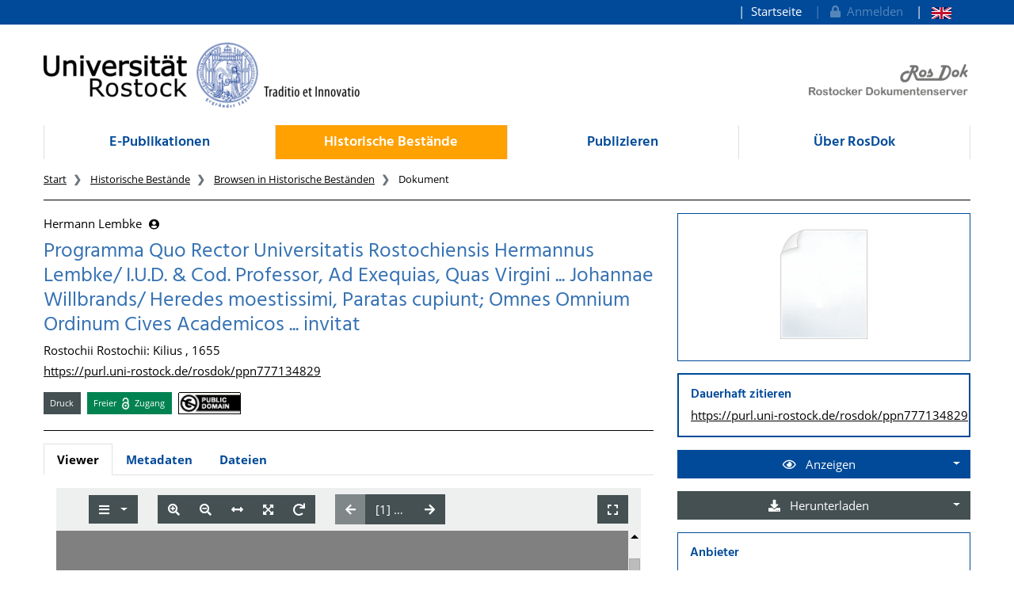

--- FILE ---
content_type: image/svg+xml
request_url: https://rosdok.uni-rostock.de/themes/unirostock/images/logos/ub/ub-logo_rechts_weiss.svg
body_size: 37526
content:
<?xml version="1.0" encoding="UTF-8"?>
<!DOCTYPE svg PUBLIC "-//W3C//DTD SVG 1.1//EN" "http://www.w3.org/Graphics/SVG/1.1/DTD/svg11.dtd">
<!-- Creator: CorelDRAW 2017 -->
<svg xmlns="http://www.w3.org/2000/svg" xml:space="preserve" width="153.042mm" height="47.4273mm" version="1.1" style="shape-rendering:geometricPrecision; text-rendering:geometricPrecision; image-rendering:optimizeQuality; fill-rule:evenodd; clip-rule:evenodd"
viewBox="0 0 42495 13169"
 xmlns:xlink="http://www.w3.org/1999/xlink">
 <defs>
  <style type="text/css">
   <![CDATA[
    .str0 {stroke:white;stroke-width:91.631}
    .fil2 {fill:none;fill-rule:nonzero}
    .fil0 {fill:white}
    .fil1 {fill:white;fill-rule:nonzero}
   ]]>
  </style>
 </defs>
 <g id="Ebene_x0020_1">
  <metadata id="CorelCorpID_0Corel-Layer"/>
  <path id="ub_logo_blau.wmf" class="fil0" d="M36520 4851l-2 49 -2 53 -2 54 -2 55 -3 57 -3 56 -3 55 -4 54 -4 52 -4 53 -4 54 -3 54 -3 56 -2 55 -2 55 -1 54 -2 39 -4 57 -5 67 -3 69 0 34 1 31 1 15 1 14 2 12 2 12 2 11 3 10 3 7 4 7 5 4 5 3 6 1 7 -1 18 -7 26 -12 31 -15 36 -20 40 -21 44 -25 46 -25 47 -26 47 -27 46 -27 44 -26 42 -25 38 -22 33 -21 28 -16 21 -12 72 -44 70 -43 69 -44 68 -43 67 -44 67 -45 66 -47 66 -49 31 -24 32 -25 30 -25 31 -26 30 -26 31 -26 30 -27 30 -27 30 -27 30 -28 30 -29 29 -29 29 -29 29 -29 28 -30 28 -30 28 -30 27 -30 27 -30 26 -31 26 -31 26 -32 26 -32 25 -32 25 -32 25 -32 24 -33 24 -33 23 -33 23 -34 23 -33 21 -34 24 -37 23 -36 22 -38 21 -37 20 -37 20 -38 19 -39 18 -39 17 -39 17 -40 16 -40 15 -40 15 -41 13 -41 13 -43 12 -43 12 -44 11 -44 10 -44 9 -46 8 -47 7 -49 7 -49 7 -49 5 -51 5 -52 4 -53 3 -54 2 -55 2 -57 1 -58 1 -59 0 -129 -1 -65 -2 -63 -2 -60 -3 -58 -5 -54 -5 -54 -7 -50 -8 -49 -8 -47 -10 -44 -11 -44 -12 -41 -13 -40 -13 -39 -15 -37 -16 -36 -16 -35 -18 -35 -19 -33 -21 -33 -21 -33 -22 -31 -23 -31 -25 -31 -26 -31 -26 -31 -28 -31 -28 -31 -61 -63 -65 -66 -30 -29 -30 -28 -30 -27 -30 -26 -31 -25 -32 -25 -33 -24 -34 -24 -34 -22 -36 -21 -36 -21 -37 -19 -39 -19 -40 -17 -41 -16 -43 -15 -19 -7 -21 -6 -21 -6 -22 -6 -23 -5 -25 -5 -25 -5 -26 -4 -26 -3 -26 -4 -27 -3 -28 -2 -27 -2 -28 -2 -28 -1 -29 -2 -28 -1 -28 0 -27 1 -28 1 -27 1 -26 2 -26 2 -26 3 -25 4 -24 4 -23 5 -22 5 -21 7 -20 7 -19 7 -18 8 -20 10 -19 11 -19 12 -17 11 -17 12 -16 12 -16 12 -15 14 -15 13 -15 14 -13 15 -13 16 -12 15 -12 16 -12 16 -11 17 -11 17 -10 18 -9 19 -8 19 -8 20 -8 21 -7 21 -7 21 -7 21 -6 23 -6 23 -5 24 -5 24 -4 25 -4 26 -3 26 -7 47 -6 49 -6 52 -5 52 -6 53 -5 55 -4 55 -5 55 -3 56 -4 56 -2 56 -3 55 -2 54 -2 54 -1 53 0 51 -1 54 -1 55 -2 55 -2 55 -2 56 -2 56 -3 55 -3 56 -3 56 -3 55 -3 55 -2 55 -2 54 -2 54 -2 53 0 53 0 45 0 49 -1 54 0 57 -1 58 -1 60 -1 61 -2 62 -2 61 -2 60 -3 58 -2 56 -4 53 -4 49 -5 44 -6 40 -2 22 -2 24 -2 26 -2 27 -2 58 -1 61 0 61 0 60 -1 55 -1 49zm1335 1288l23 2 25 2 28 4 29 5 62 12 66 15 66 16 65 16 31 7 30 6 28 6 26 4 56 10 58 12 61 12 63 12 31 6 32 5 32 5 32 3 32 3 32 2 32 1 32 0 66 -2 67 -2 68 -2 68 -2 69 -2 69 -3 70 -3 69 -3 70 -2 70 -3 69 -2 68 -2 68 -2 67 -2 66 -1 65 -1 63 0 64 -2 65 -2 67 -3 67 -5 68 -5 68 -7 67 -7 66 -7 66 -9 64 -9 63 -10 60 -11 58 -11 55 -12 52 -12 53 -14 54 -16 26 -9 26 -8 26 -10 26 -10 26 -11 25 -11 25 -12 24 -12 23 -13 22 -14 21 -15 21 -15 20 -16 20 -16 18 -18 17 -19 16 -20 15 -21 14 -21 13 -22 11 -24 11 -25 8 -26 7 -27 6 -28 4 -29 2 -30 1 -31 0 -71 -1 -30 -2 -34 -5 -35 -6 -38 -7 -40 -9 -43 -11 -44 -12 -45 -12 -48 -14 -49 -15 -50 -16 -50 -32 -104 -35 -104 -36 -104 -36 -102 -36 -98 -35 -92 -33 -86 -30 -77 -26 -67 -21 -56 -16 -40 -17 -40 -18 -39 -18 -39 -18 -39 -20 -38 -20 -37 -20 -36 -21 -37 -21 -35 -21 -36 -21 -35 -22 -35 -23 -35 -22 -35 -23 -35 -30 -46 -45 -70 -55 -85 -60 -91 -58 -89 -54 -77 -23 -31 -19 -26 -8 -10 -7 -8 -6 -7 -4 -4 -1 28 -2 33 -4 35 -6 39 -6 41 -7 42 -8 44 -8 44 -9 44 -10 43 -9 42 -9 40 -9 38 -9 34 -7 30 -7 26 -12 41 -12 38 -12 35 -11 33 -12 31 -11 30 -12 28 -11 28 -12 27 -13 26 -12 27 -14 28 -31 58 -35 65 -33 58 -34 57 -35 55 -35 53 -35 52 -36 52 -37 50 -36 50 -38 49 -37 49 -38 49 -38 49 -38 49 -38 49 -38 50 -37 51 -36 48 -38 48 -40 48 -41 46 -42 46 -44 46 -44 44 -46 44 -47 44 -48 42 -49 40 -49 40 -50 39 -50 37 -50 36 -50 34 -35 24 -44 28 -50 32 -56 35 -61 38 -64 39 -67 40 -68 40 -68 39 -67 38 -66 35 -62 32 -30 15 -29 13 -27 12 -26 12 -24 10 -23 8 -21 7 -18 5 0 23zm-3046 -5213l-47 0 -46 2 -44 3 -44 4 -43 6 -43 7 -41 8 -40 9 -40 11 -39 11 -38 12 -38 13 -36 15 -35 15 -35 16 -34 16 -33 17 -33 19 -31 19 -31 20 -30 21 -29 21 -29 22 -28 22 -27 23 -26 23 -26 24 -25 25 -25 25 -23 25 -23 26 -22 26 -16 20 -16 23 -15 26 -15 27 -15 30 -14 33 -14 34 -14 36 -14 38 -13 40 -12 41 -13 42 -12 43 -12 44 -12 44 -11 45 -11 46 -11 46 -9 46 -10 47 -17 91 -16 91 -14 86 -12 83 -9 77 -7 70 -3 39 -4 40 -4 43 -4 44 -5 45 -5 46 -6 48 -5 47 -6 48 -6 48 -7 47 -6 46 -7 44 -7 44 -7 42 -7 40 -7 44 -6 44 -5 44 -5 45 -3 45 -3 45 -3 45 -2 46 -3 45 -2 45 -3 45 -4 45 -4 44 -5 44 -7 44 -7 43 -7 43 -6 44 -5 45 -4 46 -3 47 -3 47 -2 48 -2 48 -2 48 -2 47 -2 47 -3 47 -3 45 -4 45 -6 44 -6 43 -6 43 -5 44 -3 46 -2 46 -2 48 -1 49 -1 49 -1 49 -1 49 -1 49 -2 48 -2 47 -3 46 -4 44 -2 22 -2 21 -3 21 -3 21 -5 33 -5 39 -3 43 -3 47 -3 51 -2 53 -2 55 -2 55 -1 56 -1 56 -1 54 0 53 -1 49 0 46 1 42 0 37 0 44 -1 45 -1 48 -1 49 -1 49 -2 50 -2 50 -2 51 -2 51 -2 50 -2 50 -2 49 -2 49 -2 47 -2 46 -2 44 -3 99 -2 99 -1 99 -1 99 1 99 1 99 2 99 2 99 2 99 2 98 2 98 2 98 2 98 2 97 1 96 0 96 0 99 1 100 0 99 0 99 1 100 0 99 1 99 1 99 1 99 1 98 1 99 1 97 2 97 1 97 1 96 2 95 1 40 2 43 2 44 3 46 3 49 5 49 5 49 6 49 6 49 6 49 7 47 7 46 7 44 7 41 7 38 7 35 16 79 17 81 5 20 5 20 6 19 7 20 7 18 7 19 7 17 8 17 8 16 9 16 10 15 11 15 12 14 12 12 13 12 13 12 15 9 16 9 17 7 17 7 19 5 20 3 21 2 22 0 47 0 43 -1 42 -3 40 -7 40 -8 40 -10 38 -12 37 -14 37 -16 35 -18 35 -19 34 -21 33 -22 32 -23 31 -25 30 -25 30 -26 29 -27 28 -28 27 -28 27 -30 25 -30 25 -30 24 -30 24 -30 23 -30 22 -30 21 -30 21 -30 40 -58 37 -55 32 -49 36 -55 39 -60 40 -64 42 -68 44 -71 44 -72 43 -74 43 -75 41 -74 39 -73 37 -72 17 -35 16 -35 16 -33 14 -33 14 -31 12 -30 12 -29 10 -28 24 -73 24 -76 22 -78 21 -79 21 -81 20 -82 19 -85 19 -86 17 -87 17 -88 16 -90 16 -91 14 -92 14 -93 13 -94 12 -95 11 -95 11 -96 10 -96 9 -97 8 -98 7 -98 7 -99 6 -98 6 -99 4 -99 4 -99 3 -98 2 -99 2 -98 2 -97 0 -97 0 -328 -1 -95 -2 -95 -3 -94 -3 -94 -5 -93 -5 -93 -5 -92 -6 -91 -5 -92 -6 -91 -5 -91 -4 -91 -4 -91 -2 -91 -2 -91 -1 -91 0 -91 -2 -92 -2 -91 -2 -92 -2 -92 -2 -93 -3 -92 -3 -94 -3 -93 -3 -94 -3 -95 -2 -95 -2 -95 -2 -96 -1 -96 -1 -97 0 -95 -1 -96 0 -96 -1 -95 -2 -96 -1 -96 -1 -96 -2 -96 -1 -96 -2 -95 -1 -95 -1 -95 -1 -94 0 -94 0 -93 0 -92 0 -44 -2 -44 -2 -44 -3 -45 -4 -44 -6 -44 -6 -44 -7 -43 -7 -43 -9 -41 -10 -40 -12 -39 -12 -37 -13 -35 -7 -16 -7 -16 -7 -16 -7 -15 -14 -26 -16 -27 -19 -28 -20 -28 -22 -28 -24 -28 -12 -13 -12 -13 -13 -13 -14 -12 -14 -12 -15 -12 -14 -12 -16 -11 -15 -10 -16 -9 -16 -9 -16 -8 -16 -7 -17 -6 -17 -6 -17 -5 -18 -3 -17 -3 -19 -2 -18 0zm1582 8412l-1 119 0 146 1 171 2 190 2 204 4 215 2 109 4 109 4 110 4 109 6 109 7 106 7 105 8 101 9 99 10 94 12 89 12 84 13 79 15 72 16 64 16 58 18 49 20 40 21 31 22 21 44 -25 44 -26 44 -29 44 -30 44 -31 43 -34 43 -35 43 -36 43 -38 42 -39 42 -40 42 -41 41 -42 40 -43 40 -44 40 -44 40 -44 39 -45 38 -45 38 -46 37 -46 36 -46 35 -46 35 -46 34 -46 34 -45 33 -45 31 -44 61 -88 58 -85 51 -75 57 -83 62 -91 64 -96 34 -50 34 -52 34 -53 34 -54 34 -55 34 -56 33 -57 33 -58 31 -58 31 -58 30 -59 29 -59 27 -59 26 -59 24 -59 22 -58 21 -59 17 -58 16 -58 13 -58 11 -57 7 -56 5 -55 2 -54 0 -152 -1 -40 -2 -40 -3 -42 -6 -43 -7 -43 -7 -44 -9 -44 -11 -44 -11 -45 -12 -45 -14 -45 -14 -45 -15 -45 -16 -44 -17 -44 -16 -44 -18 -44 -18 -43 -19 -42 -19 -41 -20 -41 -20 -39 -20 -39 -20 -37 -21 -35 -20 -34 -20 -33 -20 -30 -20 -29 -20 -27 -19 -26 -19 -23 -22 -26 -23 -25 -25 -25 -26 -25 -28 -24 -29 -25 -30 -23 -31 -23 -33 -23 -34 -22 -35 -21 -35 -21 -37 -21 -38 -20 -39 -19 -39 -19 -40 -17 -41 -16 -42 -16 -42 -15 -44 -14 -44 -13 -44 -12 -44 -11 -45 -10 -45 -9 -46 -7 -46 -6 -46 -5 -47 -3 -47 -2 -47 -1 -37 2 -35 3 -33 6 -32 8 -30 10 -28 12 -26 14 -25 16 -24 18 -21 19 -21 21 -19 22 -17 24 -16 25 -16 27 -14 27 -12 29 -12 30 -11 30 -11 32 -9 32 -9 33 -7 33 -7 34 -7 35 -6 35 -6 35 -5 35 -10 70 -8 70 -4 39 -3 39 -3 40 -2 39 -2 39 -2 39 -2 39 -2 39 -2 39 -2 38 -2 38 -2 38 -3 38 -3 37 -5 37 -5 36 -4 31 -4 35 -3 35 -3 38 -2 39 -2 41 -2 41 -2 42 -1 42 -1 42 -1 42 -1 40 0 40 0 38 0 37 0 35 0 234zm-6128 -3163l0 96 2 96 3 96 3 97 5 96 5 95 7 95 7 95 8 95 9 93 10 92 10 91 12 90 12 88 12 87 12 85 7 47 8 46 8 45 8 44 9 43 9 42 9 41 10 39 10 40 10 39 11 38 11 37 12 37 12 36 12 36 12 35 26 69 27 69 28 68 30 68 31 69 33 69 35 72 36 72 34 67 35 68 35 66 35 66 35 64 35 64 36 63 37 63 37 63 38 62 39 61 39 61 40 60 41 59 42 59 43 59 32 42 37 49 42 54 45 58 49 62 52 63 53 64 54 64 55 63 54 62 53 58 52 54 25 25 25 25 23 22 23 21 22 20 21 17 20 15 18 13 0 -21 -2 -21 -2 -24 -3 -25 -8 -53 -10 -55 -11 -55 -11 -54 -10 -50 -8 -45 -8 -51 -7 -50 -7 -49 -7 -49 -7 -49 -7 -49 -7 -50 -8 -51 -8 -49 -8 -52 -7 -54 -7 -55 -7 -55 -6 -54 -5 -51 -3 -48 -2 -44 -2 -53 -2 -58 -2 -61 -3 -60 -4 -58 -2 -26 -2 -25 -2 -23 -3 -21 -3 -20 -3 -21 -2 -23 -2 -24 -2 -51 -1 -56 0 -58 2 -60 2 -63 3 -64 3 -63 3 -63 4 -62 3 -60 3 -57 2 -54 2 -49 1 -45 0 -56 -1 -58 -1 -58 -2 -58 -1 -58 -1 -59 -2 -58 0 -59 -1 -58 0 -58 1 -58 2 -57 2 -56 3 -55 4 -54 6 -53 4 -46 3 -50 2 -54 2 -57 1 -59 0 -62 -1 -63 -1 -63 -2 -64 -2 -63 -2 -63 -2 -62 -1 -58 -2 -57 -1 -53 0 -50 0 -59 0 -58 1 -58 1 -57 1 -58 1 -56 2 -57 1 -56 1 -56 2 -56 1 -56 1 -57 1 -57 0 -57 1 -58 0 -58 1 -114 2 -113 2 -112 3 -112 3 -111 4 -111 4 -111 5 -110 4 -111 4 -111 4 -111 3 -112 3 -113 2 -113 1 -114 1 -114 0 -211 0 -26 -1 -28 -2 -30 -2 -31 -2 -32 -3 -35 -3 -35 -5 -36 -5 -37 -5 -37 -7 -39 -7 -38 -7 -39 -8 -38 -8 -38 -9 -37 -10 -36 -11 -35 -11 -34 -12 -33 -12 -32 -12 -30 -14 -27 -14 -26 -14 -23 -16 -21 -16 -18 -16 -16 -17 -12 -18 -9 -18 -5 -19 -2 -31 4 -31 10 -34 17 -34 23 -35 30 -35 34 -35 40 -37 44 -36 49 -37 52 -37 54 -37 58 -37 60 -37 63 -36 64 -36 66 -35 67 -35 68 -34 68 -33 67 -32 67 -31 66 -30 64 -28 62 -52 118 -46 105 -38 90 -29 71 -46 113 -44 114 -22 58 -21 58 -21 58 -21 59 -21 60 -20 60 -20 61 -18 61 -19 63 -17 63 -17 63 -16 64 -16 64 -15 66 -14 66 -13 67 -12 68 -12 68 -11 69 -10 71 -8 71 -8 72 -7 72 -5 74 -4 75 -3 76 -2 77 -1 78zm3995 5717l14 4 14 4 15 4 16 6 33 12 34 13 72 30 76 33 38 16 39 15 38 14 37 12 18 6 18 5 18 4 17 3 17 2 16 2 16 2 16 0 24 0 11 -2 11 -6 12 -9 12 -13 12 -16 12 -19 13 -21 13 -24 13 -25 13 -28 13 -30 13 -31 12 -33 13 -35 12 -35 12 -35 12 -37 12 -36 12 -37 11 -37 10 -37 10 -35 9 -35 8 -35 7 -33 7 -32 6 -30 5 -29 4 -26 2 -24 2 -21 1 -19 -902 679zm5659 -3163l-1 60 -4 61 -7 62 -9 63 -11 63 -13 63 -16 64 -17 65 -19 64 -21 65 -22 65 -23 64 -25 65 -26 64 -26 63 -28 63 -29 63 -30 62 -30 60 -30 60 -30 58 -30 57 -30 56 -30 54 -30 53 -30 51 -30 49 -29 47 -29 45 -27 44 -27 40 -26 39 -33 49 -32 48 -34 47 -33 47 -35 45 -35 45 -36 44 -37 44 -37 42 -39 43 -40 44 -41 44 -40 44 -39 43 -36 42 -32 40 -16 21 -18 21 -18 21 -19 21 -40 42 -41 42 -41 41 -42 40 -41 39 -40 39 -32 30 -44 38 -51 44 -53 46 -53 45 -46 42 -20 19 -16 17 -13 15 -9 12 15 -2 17 -4 19 -6 22 -7 23 -8 26 -10 26 -12 28 -13 60 -28 64 -31 66 -35 68 -35 67 -37 66 -36 63 -36 58 -34 53 -31 46 -28 38 -24 29 -18 49 -33 49 -32 48 -32 48 -32 48 -33 47 -33 47 -35 46 -35 46 -35 45 -36 45 -37 45 -36 45 -37 44 -35 44 -35 44 -33 41 -30 42 -34 42 -35 43 -37 43 -39 44 -40 43 -41 44 -42 43 -42 42 -42 42 -42 41 -42 41 -41 40 -40 38 -39 38 -38 39 -39 38 -40 38 -41 38 -42 38 -43 37 -44 36 -44 36 -44 36 -45 35 -45 35 -46 34 -46 34 -47 33 -46 32 -47 31 -47 22 -34 24 -38 26 -41 26 -44 27 -47 29 -50 29 -53 30 -55 30 -57 30 -59 30 -61 30 -63 30 -64 29 -66 29 -67 27 -67 26 -68 25 -68 24 -69 22 -69 21 -68 19 -69 17 -67 14 -68 12 -67 10 -66 7 -64 4 -63 2 -62 -2 -59 -5 -58 -9 -55 -4 -20 -5 -18 -5 -17 -5 -16 -6 -16 -6 -15 -7 -14 -7 -13 -7 -13 -7 -12 -8 -12 -7 -11 -9 -11 -9 -10 -9 -9 -10 -9 -10 -8 -11 -8 -11 -7 -11 -7 -24 -14 -26 -13 -27 -12 -28 -13 -30 -12 -32 -13 -27 -11 -29 -11 -29 -11 -30 -11 -62 -21 -63 -20 -64 -19 -63 -17 -63 -17 -61 -16 -49 -12 -55 -13 -62 -15 -67 -15 -72 -16 -74 -16 -77 -16 -78 -15 -78 -14 -77 -13 -77 -12 -74 -11 -70 -8 -66 -7 -31 -2 -30 -2 -28 -1 -26 -1 14 21 15 20 14 18 14 18 27 35 26 35 13 17 12 19 12 20 12 21 12 22 11 25 11 26 11 28 16 51 16 50 15 49 16 49 14 50 14 51 14 53 14 54 11 47 10 51 10 54 8 57 8 60 7 62 7 63 6 64 5 65 4 65 4 65 2 64 2 63 2 62 1 58 0 56zm-10591 -1757l0 -774 2 -7 2 -21 4 -32 4 -41 6 -49 7 -54 7 -58 7 -61 7 -62 7 -61 7 -58 7 -54 5 -48 5 -39 4 -30 2 -18 6 -39 7 -40 7 -40 7 -41 8 -40 7 -41 8 -42 8 -41 9 -40 9 -41 9 -40 10 -39 10 -40 10 -38 10 -37 11 -37 23 -77 23 -76 23 -74 23 -73 24 -72 24 -72 24 -71 25 -70 26 -70 26 -68 27 -68 28 -68 29 -67 30 -68 31 -67 32 -67 35 -68 35 -66 34 -66 35 -65 35 -63 35 -63 35 -62 35 -61 36 -60 36 -60 36 -58 37 -58 38 -57 38 -57 38 -57 39 -55 40 -55 39 -54 41 -54 40 -54 42 -53 43 -53 43 -53 44 -53 44 -52 46 -52 46 -52 47 -51 48 -51 49 -52 50 -51 50 -51 51 -50 51 -49 50 -49 51 -48 52 -47 51 -46 52 -44 52 -44 52 -44 53 -43 53 -42 53 -42 53 -41 54 -40 54 -40 55 -39 55 -39 56 -39 57 -37 57 -38 58 -37 58 -36 59 -36 60 -35 61 -35 62 -35 63 -35 63 -35 64 -35 65 -34 66 -35 67 -34 68 -33 67 -32 68 -30 68 -29 68 -28 68 -26 68 -26 69 -25 70 -25 70 -24 71 -24 72 -23 73 -24 74 -23 76 -24 77 -23 35 -11 36 -10 38 -11 39 -9 40 -10 40 -10 41 -9 41 -9 42 -8 42 -8 42 -8 41 -8 41 -7 40 -7 39 -7 39 -7 19 -2 30 -4 40 -5 48 -6 54 -6 58 -7 62 -7 63 -7 62 -7 59 -7 55 -7 49 -6 41 -5 32 -4 21 -2 8 -2 774 0 7 2 21 2 32 4 41 4 49 6 54 7 58 7 62 7 61 7 61 7 58 7 54 7 48 5 39 5 30 4 18 2 39 6 40 7 40 7 41 7 40 8 41 7 42 8 41 8 40 9 41 9 40 9 39 10 40 10 38 10 37 10 37 11 77 23 76 23 74 23 73 23 72 24 72 24 71 24 70 25 70 26 68 26 68 27 68 28 67 29 68 30 67 31 67 32 68 35 66 35 66 34 65 35 63 35 63 35 62 35 61 35 60 36 60 36 58 36 58 37 57 38 57 38 57 38 55 39 55 40 54 39 54 41 54 40 53 42 53 43 53 43 53 44 52 44 52 46 52 46 51 47 51 48 52 49 51 50 51 50 50 51 49 51 49 50 48 51 47 52 46 51 44 52 44 52 44 52 43 53 42 53 42 53 41 53 40 54 40 54 39 55 39 55 39 56 37 57 38 57 37 58 36 58 36 59 35 60 35 61 35 62 35 63 35 63 35 64 34 65 35 66 34 67 33 68 32 67 30 68 29 68 28 68 26 68 26 68 25 69 25 70 24 70 24 71 23 72 24 73 23 74 24 76 23 77 11 35 10 36 11 37 9 40 10 40 10 40 9 41 9 41 8 42 8 42 8 42 8 41 7 41 7 40 7 40 7 39 2 19 4 30 5 40 6 48 6 54 7 58 7 62 7 63 7 62 7 59 7 55 6 49 5 41 4 32 2 21 2 8 0 774 -2 8 -2 21 -4 32 -5 41 -6 49 -7 55 -7 59 -7 62 -7 63 -7 62 -7 58 -6 54 -6 48 -5 40 -4 30 -2 19 -7 39 -7 39 -7 40 -7 41 -8 41 -8 42 -8 42 -8 42 -9 41 -9 41 -10 40 -10 40 -9 40 -11 37 -10 36 -11 35 -23 77 -24 76 -23 74 -24 73 -23 72 -24 71 -24 70 -25 70 -25 69 -26 68 -26 68 -28 68 -29 68 -30 68 -32 67 -33 68 -34 67 -35 66 -34 65 -35 64 -35 63 -35 63 -35 62 -35 61 -35 60 -36 59 -36 58 -37 58 -38 57 -37 57 -39 56 -39 55 -39 55 -40 54 -40 54 -41 53 -42 53 -42 53 -43 53 -44 52 -44 52 -44 52 -46 51 -47 52 -48 51 -49 50 -49 51 -50 51 -51 50 -51 50 -52 49 -51 48 -51 47 -52 46 -52 46 -52 44 -53 44 -53 43 -53 43 -53 42 -54 40 -54 41 -54 39 -55 40 -55 39 -57 38 -57 38 -57 38 -58 37 -58 36 -60 36 -60 36 -61 35 -62 35 -63 35 -63 35 -65 35 -66 34 -66 35 -68 35 -67 32 -68 31 -67 30 -67 29 -68 28 -68 27 -68 26 -70 26 -70 25 -71 24 -72 24 -72 24 -73 23 -74 23 -76 23 -77 23 -37 11 -37 10 -38 10 -40 10 -39 10 -40 9 -41 9 -40 9 -41 8 -42 8 -41 7 -40 8 -41 7 -40 7 -40 7 -39 6 -18 2 -30 4 -39 5 -48 5 -54 7 -58 7 -61 7 -61 7 -62 7 -58 7 -54 7 -49 6 -41 4 -32 4 -21 2 -7 2 -774 0 -8 -2 -21 -2 -32 -4 -41 -5 -49 -6 -55 -7 -59 -7 -62 -7 -63 -7 -62 -7 -58 -7 -54 -6 -48 -6 -40 -5 -30 -4 -19 -2 -39 -7 -39 -7 -40 -7 -41 -7 -41 -8 -42 -8 -42 -8 -42 -8 -41 -9 -41 -9 -40 -10 -40 -10 -39 -9 -38 -11 -36 -10 -35 -11 -77 -24 -76 -23 -75 -23 -72 -24 -72 -23 -71 -24 -71 -24 -69 -25 -69 -25 -68 -26 -68 -26 -68 -28 -68 -29 -68 -30 -67 -32 -68 -33 -67 -34 -66 -35 -65 -34 -64 -35 -63 -35 -63 -35 -62 -35 -61 -35 -60 -35 -59 -36 -58 -36 -58 -37 -57 -38 -57 -37 -56 -39 -55 -39 -55 -39 -54 -40 -54 -40 -53 -41 -53 -42 -53 -42 -53 -43 -52 -44 -52 -44 -52 -44 -51 -46 -52 -47 -51 -48 -50 -49 -51 -49 -51 -50 -50 -51 -50 -51 -49 -52 -48 -51 -47 -51 -46 -52 -46 -52 -44 -52 -44 -53 -43 -53 -43 -53 -42 -53 -40 -54 -41 -54 -39 -54 -40 -55 -39 -55 -38 -57 -38 -57 -38 -57 -37 -58 -36 -58 -36 -60 -36 -60 -35 -61 -35 -62 -35 -63 -35 -63 -35 -65 -34 -66 -35 -66 -35 -68 -32 -67 -31 -68 -30 -67 -29 -67 -28 -68 -27 -68 -26 -68 -26 -70 -25 -70 -24 -71 -24 -72 -24 -72 -23 -73 -23 -74 -23 -76 -23 -77 -11 -37 -10 -37 -10 -38 -10 -40 -10 -39 -9 -40 -9 -41 -9 -40 -8 -41 -8 -42 -7 -41 -8 -40 -7 -41 -7 -40 -7 -40 -6 -39 -2 -18 -4 -30 -5 -39 -5 -48 -7 -54 -7 -58 -7 -61 -7 -62 -7 -61 -7 -58 -7 -54 -6 -49 -4 -41 -4 -32 -2 -21 -2 -7z"/>
  <path class="fil1" d="M2661 3980c0,249 -27,467 -81,652 -54,185 -143,340 -266,463 -118,118 -255,203 -412,256 -158,54 -341,81 -549,81 -214,0 -400,-28 -558,-85 -159,-58 -292,-141 -401,-252 -123,-126 -212,-278 -266,-457 -54,-178 -81,-398 -81,-658l0 -2059 455 0 0 2078c0,186 13,333 38,440 25,108 67,206 127,293 67,100 159,175 273,226 115,51 253,76 415,76 162,0 301,-25 415,-75 114,-50 205,-125 274,-227 59,-88 102,-188 127,-301 25,-113 37,-253 37,-420l0 -2090 455 0 0 2059z"/>
  <path id="1" class="fil1" d="M5632 5362l-431 0 0 -1469c0,-118 -7,-229 -20,-334 -14,-104 -39,-185 -76,-244 -38,-65 -94,-113 -166,-144 -72,-32 -165,-47 -280,-47 -117,0 -241,29 -369,88 -129,58 -252,133 -369,224l0 1927 -431 0 0 -2579 431 0 0 287c134,-113 273,-200 417,-263 144,-63 291,-95 443,-95 277,0 487,84 633,252 145,168 218,409 218,725l0 1674z"/>
  <path id="2" class="fil1" d="M6915 2348l-487 0 0 -450 487 0 0 450zm-28 3014l-431 0 0 -2579 431 0 0 2579z"/>
  <polygon id="3" class="fil1" points="9953,2783 8919,5362 8487,5362 7460,2783 7925,2783 8718,4835 9503,2783 "/>
  <path id="4" class="fil1" d="M12615 4118l-1884 0c0,158 23,296 71,413 47,118 112,214 194,289 79,73 173,129 282,166 109,37 230,55 361,55 173,0 348,-35 525,-105 176,-70 301,-140 376,-207l23 0 0 474c-144,62 -293,113 -444,155 -151,42 -309,62 -476,62 -423,0 -754,-116 -992,-347 -238,-231 -357,-560 -357,-986 0,-421 114,-756 342,-1002 228,-248 528,-371 900,-371 345,0 611,102 797,304 187,203 280,491 280,865l0 236zm-417 -331c-2,-227 -59,-403 -171,-528 -112,-125 -283,-187 -512,-187 -231,0 -415,69 -551,205 -137,137 -214,307 -233,510l1467 0z"/>
  <path id="5" class="fil1" d="M14862 3256l-23 0c-65,-15 -127,-26 -187,-32 -60,-7 -131,-10 -214,-10 -133,0 -262,30 -385,89 -124,59 -243,136 -358,229l0 1830 -431 0 0 -2579 431 0 0 381c171,-139 322,-237 453,-294 130,-58 264,-87 400,-87 75,0 129,2 162,5 34,4 84,11 151,22l0 446z"/>
  <path id="6" class="fil1" d="M17092 4614c0,235 -96,428 -289,579 -193,151 -456,226 -790,226 -189,0 -362,-23 -520,-68 -158,-46 -290,-95 -397,-150l0 -487 23 0c135,104 286,187 451,248 166,62 324,92 476,92 188,0 336,-31 442,-93 106,-62 159,-159 159,-293 0,-102 -29,-178 -87,-230 -58,-53 -169,-97 -333,-134 -61,-14 -141,-30 -238,-49 -98,-18 -187,-38 -269,-60 -223,-60 -382,-147 -475,-264 -94,-116 -141,-259 -141,-427 0,-106 22,-207 66,-300 43,-94 109,-177 198,-252 85,-72 194,-129 326,-172 132,-42 280,-63 443,-63 153,0 308,19 465,57 156,37 287,83 390,137l0 464 -23 0c-110,-82 -243,-151 -400,-208 -157,-57 -311,-85 -462,-85 -156,0 -289,31 -397,91 -109,62 -162,152 -162,274 0,106 33,186 98,240 63,54 167,98 310,132 79,18 167,36 266,55 98,18 180,36 245,50 199,47 352,125 461,237 108,114 162,265 162,453z"/>
  <path id="7" class="fil1" d="M18165 2348l-487 0 0 -450 487 0 0 450zm-28 3014l-431 0 0 -2579 431 0 0 2579z"/>
  <path id="8" class="fil1" d="M20318 5340c-80,22 -169,39 -264,54 -95,13 -180,21 -255,21 -261,0 -459,-71 -594,-213 -136,-141 -204,-368 -204,-681l0 -1372 -291 0 0 -364 291 0 0 -743 431 0 0 743 886 0 0 364 -886 0 0 1178c0,136 3,242 9,319 5,76 27,147 64,214 33,62 79,107 137,136 59,28 148,43 269,43 70,0 143,-11 219,-32 77,-21 131,-39 165,-53l23 0 0 390z"/>
  <path id="9" class="fil1" d="M22830 5362l-431 0 0 -276c-38,26 -89,63 -154,110 -65,47 -127,84 -188,113 -72,36 -154,65 -247,89 -92,24 -202,35 -326,35 -230,0 -425,-77 -584,-231 -160,-155 -240,-351 -240,-590 0,-196 41,-355 124,-476 83,-121 201,-217 355,-286 155,-69 341,-116 558,-141 218,-24 451,-43 701,-55l0 -68c0,-99 -17,-181 -52,-246 -34,-65 -83,-117 -147,-154 -61,-36 -134,-60 -219,-72 -85,-13 -174,-19 -267,-19 -112,0 -238,15 -376,46 -139,31 -282,76 -430,134l-23 0 0 -441c84,-23 205,-48 364,-76 159,-28 315,-42 469,-42 180,0 337,15 470,45 134,30 249,81 347,154 96,71 169,162 219,275 51,113 76,252 76,419l0 1753zm-431 -636l0 -722c-130,8 -284,20 -461,35 -177,16 -317,38 -420,68 -123,35 -223,91 -298,166 -76,75 -114,179 -114,310 0,149 44,261 132,336 88,75 223,113 403,113 151,0 287,-30 412,-89 124,-60 240,-132 346,-215zm141 -2379l-455 0 0 -450 455 0 0 450zm-947 0l-455 0 0 -450 455 0 0 450z"/>
  <path id="10" class="fil1" d="M24979 5340c-80,22 -169,39 -264,54 -95,13 -180,21 -255,21 -261,0 -459,-71 -594,-213 -136,-141 -204,-368 -204,-681l0 -1372 -291 0 0 -364 291 0 0 -743 431 0 0 743 886 0 0 364 -886 0 0 1178c0,136 3,242 9,319 5,76 27,147 64,214 33,62 79,107 137,136 59,28 148,43 269,43 70,0 143,-11 219,-32 77,-21 131,-39 165,-53l23 0 0 390z"/>
  <path id="11" class="fil1" d="M27327 4614c0,235 -96,428 -289,579 -193,151 -456,226 -790,226 -189,0 -362,-23 -520,-68 -158,-46 -290,-95 -397,-150l0 -487 23 0c135,104 286,187 451,248 166,62 324,92 476,92 188,0 336,-31 442,-93 106,-62 159,-159 159,-293 0,-102 -29,-178 -87,-230 -58,-53 -169,-97 -333,-134 -61,-14 -141,-30 -238,-49 -98,-18 -187,-38 -269,-60 -223,-60 -382,-147 -475,-264 -94,-116 -141,-259 -141,-427 0,-106 22,-207 66,-300 43,-94 109,-177 198,-252 85,-72 194,-129 326,-172 132,-42 280,-63 443,-63 153,0 308,19 465,57 156,37 287,83 390,137l0 464 -23 0c-110,-82 -243,-151 -400,-208 -157,-57 -311,-85 -462,-85 -156,0 -289,31 -397,91 -109,62 -162,152 -162,274 0,106 33,186 98,240 63,54 167,98 310,132 79,18 167,36 266,55 98,18 180,36 245,50 199,47 352,125 461,237 108,114 162,265 162,453z"/>
  <path id="12" class="fil2 str0" d="M2661 3980c0,249 -27,467 -81,652 -54,185 -143,340 -266,463 -118,118 -255,203 -412,256 -158,54 -341,81 -549,81 -214,0 -400,-28 -558,-85 -159,-58 -292,-141 -401,-252 -123,-126 -212,-278 -266,-457 -54,-178 -81,-398 -81,-658l0 -2059 455 0 0 2078c0,186 13,333 38,440 25,108 67,206 127,293 67,100 159,175 273,226 115,51 253,76 415,76 162,0 301,-25 415,-75 114,-50 205,-125 274,-227 59,-88 102,-188 127,-301 25,-113 37,-253 37,-420l0 -2090 455 0 0 2059z"/>
  <path id="13" class="fil2 str0" d="M5632 5362l-431 0 0 -1469c0,-118 -7,-229 -20,-334 -14,-104 -39,-185 -76,-244 -38,-65 -94,-113 -166,-144 -72,-32 -165,-47 -280,-47 -117,0 -241,29 -369,88 -129,58 -252,133 -369,224l0 1927 -431 0 0 -2579 431 0 0 287c134,-113 273,-200 417,-263 144,-63 291,-95 443,-95 277,0 487,84 633,252 145,168 218,409 218,725l0 1674z"/>
  <path id="14" class="fil2 str0" d="M6915 2348l-487 0 0 -450 487 0 0 450zm-28 3014l-431 0 0 -2579 431 0 0 2579z"/>
  <polygon id="15" class="fil2 str0" points="9953,2783 8919,5362 8487,5362 7460,2783 7925,2783 8718,4835 9503,2783 "/>
  <path id="16" class="fil2 str0" d="M12615 4118l-1884 0c0,158 23,296 71,413 47,118 112,214 194,289 79,73 173,129 282,166 109,37 230,55 361,55 173,0 348,-35 525,-105 176,-70 301,-140 376,-207l23 0 0 474c-144,62 -293,113 -444,155 -151,42 -309,62 -476,62 -423,0 -754,-116 -992,-347 -238,-231 -357,-560 -357,-986 0,-421 114,-756 342,-1002 228,-248 528,-371 900,-371 345,0 611,102 797,304 187,203 280,491 280,865l0 236zm-417 -331c-2,-227 -59,-403 -171,-528 -112,-125 -283,-187 -512,-187 -231,0 -415,69 -551,205 -137,137 -214,307 -233,510l1467 0z"/>
  <path id="17" class="fil2 str0" d="M14862 3256l-23 0c-65,-15 -127,-26 -187,-32 -60,-7 -131,-10 -214,-10 -133,0 -262,30 -385,89 -124,59 -243,136 -358,229l0 1830 -431 0 0 -2579 431 0 0 381c171,-139 322,-237 453,-294 130,-58 264,-87 400,-87 75,0 129,2 162,5 34,4 84,11 151,22l0 446z"/>
  <path id="18" class="fil2 str0" d="M17092 4614c0,235 -96,428 -289,579 -193,151 -456,226 -790,226 -189,0 -362,-23 -520,-68 -158,-46 -290,-95 -397,-150l0 -487 23 0c135,104 286,187 451,248 166,62 324,92 476,92 188,0 336,-31 442,-93 106,-62 159,-159 159,-293 0,-102 -29,-178 -87,-230 -58,-53 -169,-97 -333,-134 -61,-14 -141,-30 -238,-49 -98,-18 -187,-38 -269,-60 -223,-60 -382,-147 -475,-264 -94,-116 -141,-259 -141,-427 0,-106 22,-207 66,-300 43,-94 109,-177 198,-252 85,-72 194,-129 326,-172 132,-42 280,-63 443,-63 153,0 308,19 465,57 156,37 287,83 390,137l0 464 -23 0c-110,-82 -243,-151 -400,-208 -157,-57 -311,-85 -462,-85 -156,0 -289,31 -397,91 -109,62 -162,152 -162,274 0,106 33,186 98,240 63,54 167,98 310,132 79,18 167,36 266,55 98,18 180,36 245,50 199,47 352,125 461,237 108,114 162,265 162,453z"/>
  <path id="19" class="fil2 str0" d="M18165 2348l-487 0 0 -450 487 0 0 450zm-28 3014l-431 0 0 -2579 431 0 0 2579z"/>
  <path id="20" class="fil2 str0" d="M20318 5340c-80,22 -169,39 -264,54 -95,13 -180,21 -255,21 -261,0 -459,-71 -594,-213 -136,-141 -204,-368 -204,-681l0 -1372 -291 0 0 -364 291 0 0 -743 431 0 0 743 886 0 0 364 -886 0 0 1178c0,136 3,242 9,319 5,76 27,147 64,214 33,62 79,107 137,136 59,28 148,43 269,43 70,0 143,-11 219,-32 77,-21 131,-39 165,-53l23 0 0 390z"/>
  <path id="21" class="fil2 str0" d="M22830 5362l-431 0 0 -276c-38,26 -89,63 -154,110 -65,47 -127,84 -188,113 -72,36 -154,65 -247,89 -92,24 -202,35 -326,35 -230,0 -425,-77 -584,-231 -160,-155 -240,-351 -240,-590 0,-196 41,-355 124,-476 83,-121 201,-217 355,-286 155,-69 341,-116 558,-141 218,-24 451,-43 701,-55l0 -68c0,-99 -17,-181 -52,-246 -34,-65 -83,-117 -147,-154 -61,-36 -134,-60 -219,-72 -85,-13 -174,-19 -267,-19 -112,0 -238,15 -376,46 -139,31 -282,76 -430,134l-23 0 0 -441c84,-23 205,-48 364,-76 159,-28 315,-42 469,-42 180,0 337,15 470,45 134,30 249,81 347,154 96,71 169,162 219,275 51,113 76,252 76,419l0 1753zm-431 -636l0 -722c-130,8 -284,20 -461,35 -177,16 -317,38 -420,68 -123,35 -223,91 -298,166 -76,75 -114,179 -114,310 0,149 44,261 132,336 88,75 223,113 403,113 151,0 287,-30 412,-89 124,-60 240,-132 346,-215zm141 -2379l-455 0 0 -450 455 0 0 450zm-947 0l-455 0 0 -450 455 0 0 450z"/>
  <path id="22" class="fil2 str0" d="M24979 5340c-80,22 -169,39 -264,54 -95,13 -180,21 -255,21 -261,0 -459,-71 -594,-213 -136,-141 -204,-368 -204,-681l0 -1372 -291 0 0 -364 291 0 0 -743 431 0 0 743 886 0 0 364 -886 0 0 1178c0,136 3,242 9,319 5,76 27,147 64,214 33,62 79,107 137,136 59,28 148,43 269,43 70,0 143,-11 219,-32 77,-21 131,-39 165,-53l23 0 0 390z"/>
  <path id="23" class="fil2 str0" d="M27327 4614c0,235 -96,428 -289,579 -193,151 -456,226 -790,226 -189,0 -362,-23 -520,-68 -158,-46 -290,-95 -397,-150l0 -487 23 0c135,104 286,187 451,248 166,62 324,92 476,92 188,0 336,-31 442,-93 106,-62 159,-159 159,-293 0,-102 -29,-178 -87,-230 -58,-53 -169,-97 -333,-134 -61,-14 -141,-30 -238,-49 -98,-18 -187,-38 -269,-60 -223,-60 -382,-147 -475,-264 -94,-116 -141,-259 -141,-427 0,-106 22,-207 66,-300 43,-94 109,-177 198,-252 85,-72 194,-129 326,-172 132,-42 280,-63 443,-63 153,0 308,19 465,57 156,37 287,83 390,137l0 464 -23 0c-110,-82 -243,-151 -400,-208 -157,-57 -311,-85 -462,-85 -156,0 -289,31 -397,91 -109,62 -162,152 -162,274 0,106 33,186 98,240 63,54 167,98 310,132 79,18 167,36 266,55 98,18 180,36 245,50 199,47 352,125 461,237 108,114 162,265 162,453z"/>
  <path class="fil1" d="M7341 8904c0,171 -32,323 -96,454 -64,131 -151,239 -259,323 -128,102 -269,174 -423,218 -153,43 -348,65 -585,65l-1210 0 0 -3440 1011 0c249,0 435,9 559,28 123,19 242,57 355,115 126,66 216,151 273,256 57,103 85,228 85,372 0,162 -41,301 -123,416 -83,114 -193,207 -330,276l0 19c230,47 412,150 545,306 133,157 199,354 199,593zm-764 -1547c0,-82 -14,-151 -41,-208 -27,-56 -71,-102 -133,-137 -71,-41 -159,-67 -261,-76 -102,-10 -228,-15 -380,-15l-540 0 0 984 586 0c141,0 255,-7 338,-22 84,-14 162,-44 234,-90 72,-46 123,-105 152,-177 30,-73 45,-159 45,-258zm291 1562c0,-137 -20,-247 -62,-328 -41,-81 -116,-151 -224,-207 -73,-39 -162,-64 -266,-75 -105,-12 -232,-17 -381,-17l-712 0 0 1273 599 0c198,0 361,-10 487,-31 127,-21 230,-59 312,-114 85,-59 148,-128 187,-204 40,-76 59,-175 59,-297z"/>
  <path id="1" class="fil1" d="M8403 6949l-487 0 0 -450 487 0 0 450zm-28 3014l-431 0 0 -2579 431 0 0 2579z"/>
  <path id="2" class="fil1" d="M11483 8654c0,215 -30,409 -91,581 -60,173 -141,317 -244,435 -109,121 -227,212 -358,273 -130,61 -273,91 -429,91 -145,0 -272,-17 -380,-52 -109,-35 -216,-81 -321,-140l-27 121 -404 0 0 -3597 431 0 0 1288c121,-100 249,-182 385,-246 136,-64 289,-95 458,-95 303,0 542,117 717,351 175,233 262,564 262,990zm-445 9c0,-308 -51,-541 -152,-700 -101,-159 -263,-239 -488,-239 -125,0 -252,28 -380,82 -128,54 -248,125 -358,211l0 1476c123,55 227,94 316,115 87,21 187,32 299,32 238,0 425,-79 560,-237 135,-158 203,-405 203,-741z"/>
  <polygon id="3" class="fil1" points="12580,9963 12148,9963 12148,6367 12580,6367 "/>
  <path id="4" class="fil1" d="M13893 6949l-487 0 0 -450 487 0 0 450zm-28 3014l-431 0 0 -2579 431 0 0 2579z"/>
  <path id="5" class="fil1" d="M16899 8675c0,420 -107,752 -320,995 -213,243 -499,364 -857,364 -362,0 -648,-121 -861,-364 -212,-244 -319,-575 -319,-995 0,-420 106,-752 319,-995 213,-244 500,-366 861,-366 358,0 644,122 857,366 213,244 320,576 320,995zm-445 0c0,-332 -65,-579 -194,-741 -130,-162 -309,-242 -538,-242 -233,0 -414,80 -542,242 -129,162 -193,409 -193,741 0,322 65,566 194,732 130,166 310,249 541,249 228,0 407,-82 537,-247 130,-165 195,-409 195,-734z"/>
  <path id="6" class="fil1" d="M18890 9941c-80,22 -169,39 -264,54 -95,13 -180,21 -255,21 -261,0 -459,-71 -594,-213 -136,-141 -204,-368 -204,-681l0 -1372 -291 0 0 -364 291 0 0 -743 431 0 0 743 886 0 0 364 -886 0 0 1178c0,136 3,242 9,319 5,76 27,147 64,214 33,62 79,107 137,136 59,28 148,43 269,43 70,0 143,-11 219,-32 77,-21 131,-39 165,-53l23 0 0 390z"/>
  <path id="7" class="fil1" d="M21552 9963l-431 0 0 -1469c0,-118 -7,-229 -20,-334 -14,-104 -39,-185 -76,-244 -38,-65 -94,-113 -166,-144 -72,-32 -165,-47 -280,-47 -117,0 -241,29 -369,88 -129,58 -252,133 -369,224l0 1927 -431 0 0 -3597 431 0 0 1305c134,-113 273,-200 417,-263 144,-63 291,-95 443,-95 277,0 487,84 633,252 145,168 218,409 218,725l0 1674z"/>
  <path id="8" class="fil1" d="M24517 8719l-1884 0c0,158 23,296 71,413 47,118 112,214 194,289 79,73 173,129 282,166 109,37 230,55 361,55 173,0 348,-35 525,-105 176,-70 301,-140 376,-207l23 0 0 474c-144,62 -293,113 -444,155 -151,42 -309,62 -476,62 -423,0 -754,-116 -992,-347 -238,-231 -357,-560 -357,-986 0,-421 114,-756 342,-1002 228,-248 528,-371 900,-371 345,0 611,102 797,304 187,203 280,491 280,865l0 236zm-417 -331c-2,-227 -59,-403 -171,-528 -112,-125 -283,-187 -512,-187 -231,0 -415,69 -551,205 -137,137 -214,307 -233,510l1467 0z"/>
  <polygon id="9" class="fil1" points="27491,9963 26922,9963 25893,8836 25617,9102 25617,9963 25186,9963 25186,6367 25617,6367 25617,8676 26860,7384 27402,7384 26214,8576 "/>
  <path id="10" class="fil2 str0" d="M7341 8904c0,171 -32,323 -96,454 -64,131 -151,239 -259,323 -128,102 -269,174 -423,218 -153,43 -348,65 -585,65l-1210 0 0 -3440 1011 0c249,0 435,9 559,28 123,19 242,57 355,115 126,66 216,151 273,256 57,103 85,228 85,372 0,162 -41,301 -123,416 -83,114 -193,207 -330,276l0 19c230,47 412,150 545,306 133,157 199,354 199,593zm-764 -1547c0,-82 -14,-151 -41,-208 -27,-56 -71,-102 -133,-137 -71,-41 -159,-67 -261,-76 -102,-10 -228,-15 -380,-15l-540 0 0 984 586 0c141,0 255,-7 338,-22 84,-14 162,-44 234,-90 72,-46 123,-105 152,-177 30,-73 45,-159 45,-258zm291 1562c0,-137 -20,-247 -62,-328 -41,-81 -116,-151 -224,-207 -73,-39 -162,-64 -266,-75 -105,-12 -232,-17 -381,-17l-712 0 0 1273 599 0c198,0 361,-10 487,-31 127,-21 230,-59 312,-114 85,-59 148,-128 187,-204 40,-76 59,-175 59,-297z"/>
  <path id="11" class="fil2 str0" d="M8403 6949l-487 0 0 -450 487 0 0 450zm-28 3014l-431 0 0 -2579 431 0 0 2579z"/>
  <path id="12" class="fil2 str0" d="M11483 8654c0,215 -30,409 -91,581 -60,173 -141,317 -244,435 -109,121 -227,212 -358,273 -130,61 -273,91 -429,91 -145,0 -272,-17 -380,-52 -109,-35 -216,-81 -321,-140l-27 121 -404 0 0 -3597 431 0 0 1288c121,-100 249,-182 385,-246 136,-64 289,-95 458,-95 303,0 542,117 717,351 175,233 262,564 262,990zm-445 9c0,-308 -51,-541 -152,-700 -101,-159 -263,-239 -488,-239 -125,0 -252,28 -380,82 -128,54 -248,125 -358,211l0 1476c123,55 227,94 316,115 87,21 187,32 299,32 238,0 425,-79 560,-237 135,-158 203,-405 203,-741z"/>
  <polygon id="13" class="fil2 str0" points="12580,9963 12148,9963 12148,6367 12580,6367 "/>
  <path id="14" class="fil2 str0" d="M13893 6949l-487 0 0 -450 487 0 0 450zm-28 3014l-431 0 0 -2579 431 0 0 2579z"/>
  <path id="15" class="fil2 str0" d="M16899 8675c0,420 -107,752 -320,995 -213,243 -499,364 -857,364 -362,0 -648,-121 -861,-364 -212,-244 -319,-575 -319,-995 0,-420 106,-752 319,-995 213,-244 500,-366 861,-366 358,0 644,122 857,366 213,244 320,576 320,995zm-445 0c0,-332 -65,-579 -194,-741 -130,-162 -309,-242 -538,-242 -233,0 -414,80 -542,242 -129,162 -193,409 -193,741 0,322 65,566 194,732 130,166 310,249 541,249 228,0 407,-82 537,-247 130,-165 195,-409 195,-734z"/>
  <path id="16" class="fil2 str0" d="M18890 9941c-80,22 -169,39 -264,54 -95,13 -180,21 -255,21 -261,0 -459,-71 -594,-213 -136,-141 -204,-368 -204,-681l0 -1372 -291 0 0 -364 291 0 0 -743 431 0 0 743 886 0 0 364 -886 0 0 1178c0,136 3,242 9,319 5,76 27,147 64,214 33,62 79,107 137,136 59,28 148,43 269,43 70,0 143,-11 219,-32 77,-21 131,-39 165,-53l23 0 0 390z"/>
  <path id="17" class="fil2 str0" d="M21552 9963l-431 0 0 -1469c0,-118 -7,-229 -20,-334 -14,-104 -39,-185 -76,-244 -38,-65 -94,-113 -166,-144 -72,-32 -165,-47 -280,-47 -117,0 -241,29 -369,88 -129,58 -252,133 -369,224l0 1927 -431 0 0 -3597 431 0 0 1305c134,-113 273,-200 417,-263 144,-63 291,-95 443,-95 277,0 487,84 633,252 145,168 218,409 218,725l0 1674z"/>
  <path id="18" class="fil2 str0" d="M24517 8719l-1884 0c0,158 23,296 71,413 47,118 112,214 194,289 79,73 173,129 282,166 109,37 230,55 361,55 173,0 348,-35 525,-105 176,-70 301,-140 376,-207l23 0 0 474c-144,62 -293,113 -444,155 -151,42 -309,62 -476,62 -423,0 -754,-116 -992,-347 -238,-231 -357,-560 -357,-986 0,-421 114,-756 342,-1002 228,-248 528,-371 900,-371 345,0 611,102 797,304 187,203 280,491 280,865l0 236zm-417 -331c-2,-227 -59,-403 -171,-528 -112,-125 -283,-187 -512,-187 -231,0 -415,69 -551,205 -137,137 -214,307 -233,510l1467 0z"/>
  <polygon id="19" class="fil2 str0" points="27491,9963 26922,9963 25893,8836 25617,9102 25617,9963 25186,9963 25186,6367 25617,6367 25617,8676 26860,7384 27402,7384 26214,8576 "/>
  <path class="fil1" d="M18902 12905l-339 0 -658 -789 -368 0 0 789 -262 0 0 -1985 551 0c119,0 218,8 297,23 79,15 151,43 214,83 71,46 127,102 167,172 40,69 60,156 60,262 0,143 -36,263 -107,360 -72,96 -170,169 -295,218l740 868zm-611 -1426c0,-57 -10,-107 -30,-151 -20,-44 -53,-81 -98,-111 -38,-26 -83,-44 -135,-54 -52,-10 -114,-15 -184,-15l-308 0 0 746 264 0c83,0 155,-7 217,-22 62,-15 114,-42 157,-81 40,-37 69,-80 88,-128 19,-48 28,-109 28,-183z"/>
  <path id="1" class="fil1" d="M20324 12161c0,243 -62,434 -185,574 -123,140 -288,210 -494,210 -209,0 -374,-70 -497,-210 -123,-141 -184,-332 -184,-574 0,-242 61,-434 184,-574 123,-141 288,-211 497,-211 206,0 371,71 494,211 123,141 185,332 185,574zm-257 0c0,-192 -37,-334 -112,-427 -75,-93 -178,-140 -311,-140 -134,0 -239,46 -313,140 -74,93 -111,236 -111,427 0,186 37,326 112,422 75,96 179,144 312,144 132,0 235,-47 310,-142 75,-95 113,-236 113,-424z"/>
  <path id="2" class="fil1" d="M21762 12473c0,136 -55,247 -167,334 -111,87 -263,131 -456,131 -109,0 -209,-13 -300,-39 -91,-26 -167,-55 -229,-86l0 -281 13 0c78,60 165,108 261,143 96,36 187,53 274,53 109,0 194,-18 255,-54 61,-36 92,-92 92,-169 0,-59 -17,-103 -50,-133 -33,-30 -97,-56 -192,-77 -35,-8 -81,-17 -137,-28 -57,-10 -108,-22 -155,-35 -129,-35 -220,-85 -274,-152 -54,-67 -81,-149 -81,-247 0,-61 13,-119 38,-173 25,-54 63,-102 114,-145 49,-41 112,-75 188,-99 76,-24 161,-36 256,-36 88,0 178,11 268,33 90,21 165,48 225,79l0 268 -13 0c-64,-47 -140,-87 -231,-120 -91,-33 -179,-49 -266,-49 -90,0 -167,18 -229,53 -63,36 -94,88 -94,158 0,61 19,107 57,138 37,31 96,56 179,76 46,10 96,21 153,32 56,10 104,20 142,29 115,27 203,72 266,137 62,66 93,153 93,261z"/>
  <path id="3" class="fil1" d="M22882 12892c-46,13 -97,23 -152,31 -55,8 -104,12 -147,12 -151,0 -265,-41 -343,-123 -78,-81 -118,-213 -118,-393l0 -792 -168 0 0 -210 168 0 0 -429 249 0 0 429 511 0 0 210 -511 0 0 680c0,78 2,140 5,184 3,44 16,85 37,123 19,36 46,62 79,78 34,16 86,25 155,25 40,0 82,-6 126,-19 44,-12 76,-22 95,-31l13 0 0 225z"/>
  <path id="4" class="fil1" d="M24440 12161c0,243 -62,434 -185,574 -123,140 -288,210 -494,210 -209,0 -374,-70 -497,-210 -123,-141 -184,-332 -184,-574 0,-242 61,-434 184,-574 123,-141 288,-211 497,-211 206,0 371,71 494,211 123,141 185,332 185,574zm-257 0c0,-192 -37,-334 -112,-427 -75,-93 -178,-140 -311,-140 -134,0 -239,46 -313,140 -74,93 -111,236 -111,427 0,186 37,326 112,422 75,96 179,144 312,144 132,0 235,-47 310,-142 75,-95 113,-236 113,-424z"/>
  <path id="5" class="fil1" d="M25916 12812c-82,40 -161,71 -236,93 -74,22 -153,33 -237,33 -106,0 -204,-16 -293,-47 -89,-31 -165,-79 -228,-143 -64,-64 -114,-145 -149,-243 -35,-97 -53,-212 -53,-342 0,-244 66,-435 199,-573 132,-139 307,-208 524,-208 84,0 167,12 249,36 81,24 156,53 224,88l0 278 -13 0c-76,-59 -154,-104 -234,-136 -81,-31 -159,-47 -236,-47 -141,0 -252,48 -333,143 -82,95 -122,235 -122,420 0,179 40,317 119,413 80,96 192,144 336,144 50,0 101,-6 153,-20 52,-13 99,-30 140,-51 36,-19 70,-38 102,-59 32,-20 57,-38 75,-53l13 0 0 275z"/>
  <polygon id="6" class="fil1" points="27574,12905 27245,12905 26652,12255 26492,12408 26492,12905 26243,12905 26243,10830 26492,10830 26492,12162 27209,11417 27522,11417 26836,12104 "/>
 </g>
</svg>
